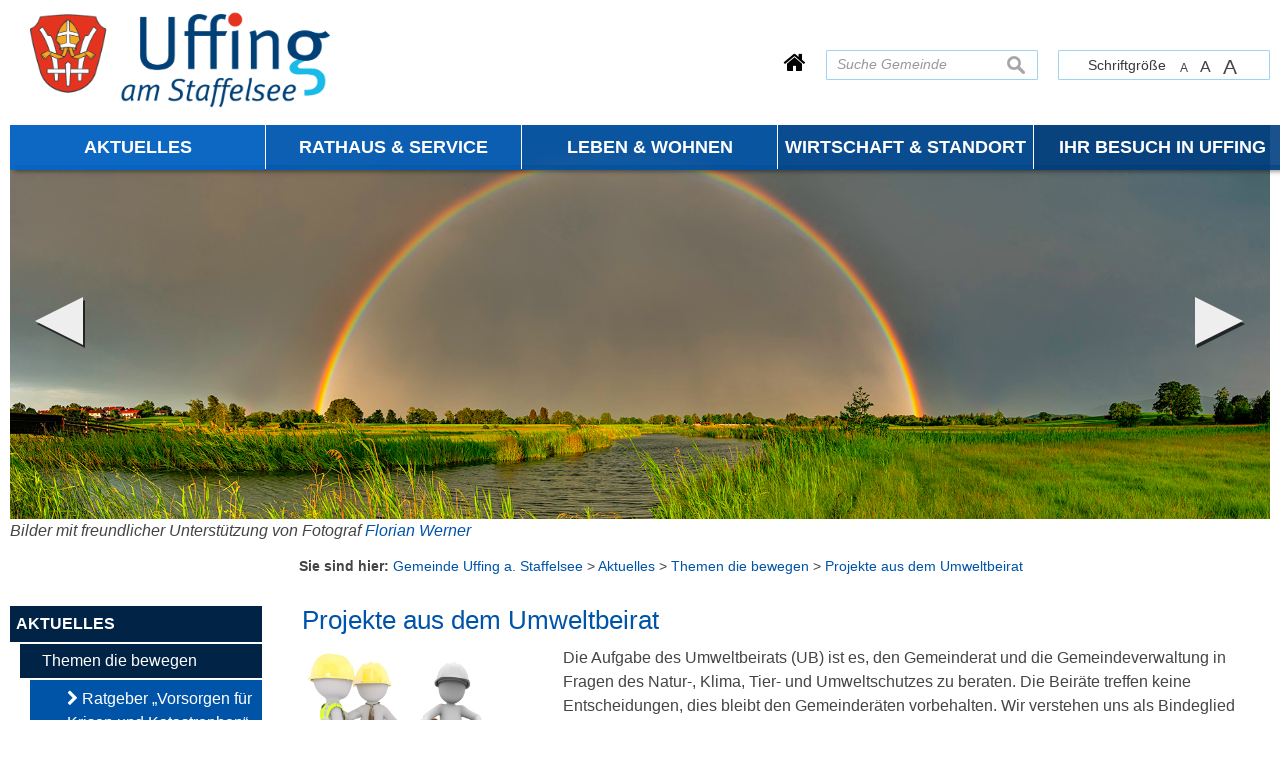

--- FILE ---
content_type: text/html; charset=UTF-8
request_url: https://uffing.de/projekte-aus-dem-umweltbeirat
body_size: 9778
content:
<!DOCTYPE html><html lang="de"><head><meta charset="UTF-8"><meta name="generator" content="Open2C - Kinetiqa GmbH - www.kinetiqa.de"><meta name="viewport" content="width=device-width,initial-scale=1,shrink-to-fit=no"><link rel="canonical" href="/projekte-aus-dem-umweltbeirat"><title>Projekte aus dem Umweltbeirat - </title><link rel="shortcut icon" type="image/x-icon" href="themes/00_-_Master/favicon.ico"><link rel="stylesheet" href="/plugins/imagerotation_jsonly/static/imgrotation-js.3ed814b1709e5768b43454321fde6691.css"><link rel="stylesheet" href="/static/vendor/nivo-slider/nivo-slider.1a9a7df140e3348a5f7f1a5cd9382414.css"><link rel="stylesheet" href="/plugins/eventcalendar/templates/eventcalendar.0ab465b9eff39f70e6d2fa968aa3780d.css"><link rel="stylesheet" media="screen" href="/themes/00_-_Master/style.b4dbc3cb5ba48f1737fec7895e2cec7d.css"><link rel="stylesheet" media="print" href="/themes/00_-_Master/print.0ca3dbbb6df042857f903eef4b538e43.css"><link rel="stylesheet" href="/static/css/off-canvas.2def15946d66cd359436b170120ca687.css"><link rel="stylesheet" href="/static/vendor/font-awesome/css/font-awesome.min.269550530cc127b6aa5a35925a7de6ce.css"><link rel="alternate" type="application/rss+xml" title="Aktuelles aus Uffing" href="/export/rss.php?id=1"><script>var site_url="/",site_address="https://www.uffing.de",lang="de",nid="311",oid="2295",cb_url="/static/vendor/jquery-plugins/colorbox/colorbox.a9d8661d59f0210a43d9576c33125fa3.css",user=null,$=(function(w){var x=[],z=setInterval(function(){if("jQuery" in w){$.each(x,function(){$(this)});clearInterval(z)}},30);return function(y){x.push(y)}})(this)</script><!--

  Dieser Internetauftritt wird mit Open2C verwaltet.

                      http://www.open2c.de

  Open2C ist freundlich zu Suchmaschinen und Designern, flexibel,
  leicht zu bedienen und 'responsive' auf Smartphones und Tablets.

--></head><body id="body2295-311" class="objid-2295 navid-311 parentid-306 site-type_2"><div id="top"></div><div class="global container" id="global"><p class="a11y-hidden jumpmarks noprint"><a href="#main" accesskey="c">Zum Inhalt</a>, <a href="#mainnavigation" accesskey="n">zur Navigation</a> oder <a href="/" accesskey="s">zur Startseite</a> springen.</p><p class="print"><b>Gemeinde Uffing</b> | Online: https://www.uffing.de/</p><div class="hd noprint" id="header" role="banner"><div class="block_container pos_header" data-pos="header"><div class="bk  bk--type-fontsizeblock bk--first bk--odd bk--tool fontsize noprint"><h4 class="bk__header fontsize__header">Schriftgröße</h4><p class="fontsize__body"><a href="?o2c_fs=-2" class="button button--lined fontsize__button fontsize__down" rel="nofollow" title="kleine Schrift"><small>A</small></a> <a href="?o2c_fs=0" class="button button--lined fontsize__button fontsize__std" rel="nofollow" title="normale Schrift">A</a> <a href="?o2c_fs=2" class="button button--lined fontsize__button fontsize__up" rel="nofollow" title="große Schrift"><span class="delta">A</span></a></p></div><form class="bk  bk--type-search_standard bk--even bk--tool bk--search search noprint" role="search" method="get" action="/suchergebnisseite-gemeinde?app=search"><h4 class="bk__header search__header"><label for="searchbox" class="search__label">Suche Gemeinde</label></h4><p><input type="text" name="q" id="searchbox" class="search__input" size="11" placeholder="Suche Gemeinde" maxlength="150" tabindex="3" required="required" aria-required="true"></p><p><input type="hidden" name="bid" value="55"><input type="hidden" name="app" value="search"><input type="hidden" name="lang" value="de"><button type="submit" class="search__submit"><span>suchen</span></button></p></form><div class="bk  bk--type-htmlblock bk--odd bk--html "><div id="home-button">
 <a href="/startseite-gemeinde" title="Zur Startseite der Gemeinde Uffing">
  <i class="fa fa-home" aria-hidden="true"></i>
  <span></span>
 </a>
</div></div><div class="bk  bk--type-htmlblock bk--even bk--html "><div class="bk  bk--type-logo bk--even hN logo logo--graphic" id="logo" itemscope="" itemtype="http://schema.org/Organization"><a itemprop="url" href="/"><img itemprop="logo" src="/images/2020/Nov/30/l_2273.png" alt="Zur Startseite der Homepage der Gemeinde Uffing" title="Zur Startseite der Homepage der Gemeinde Uffing"></a></div></div><div class="bk  bk--type-multileveldropdown bk--odd bk--multileveldropdown noprint ">
  <div class="wrapper_ebene0"><ul class="ebene0"><li class=nav__node--n-1><a href="Startseite.n1.html" ><span>Startseite</span></a></li><li class=nav__node--n-2><a href="Aktuelles.n2.html" ><span>Aktuelles</span></a><div class="wrapper_ebene1"><ul class="ebene1"><li class=nav__node--n-306><a href="themen-die-bewegen" ><span>Themen die bewegen</span></a><div class="wrapper_ebene2"><ul class="ebene2"><li class=nav__node--n-488><a href="ratgeber-vorsorgen-fuer-krisen-und-katastrophen" ><span>Ratgeber „Vorsorgen für Krisen und Katastrophen“</span></a></li><li class=nav__node--n-487><a href="buergerenergiepreis-2026-in-oberbayern" ><span>Bürgerenergiepreis 2026 in Oberbayern</span></a></li><li class=nav__node--n-486><a href="energiekarawane-kommt-nach-uffing" ><span>Energiekarawane kommt nach Uffing</span></a></li><li class=nav__node--n-458><a href="kinderbetreuungsplaetze-ab-september-2026" ><span>Kinderbetreuungsplätze ab September 2026</span></a></li><li class=nav__node--n-471><a href="uffing-a.-staffelsee-heimat-info-app" ><span>Uffing a. Staffelsee Heimat-Info App</span></a></li><li class=nav__node--n-484><a href="aktuelles-zu-den-kommunalwahlen-am-08.-maerz-2026" ><span>Aktuelles zu den Kommunalwahlen am 08. März 2026</span></a></li><li class=nav__node--n-364><a href="regionalmarkt-am-18.04.2026" ><span>Regionalmarkt am 18.04.2026</span></a></li><li class=nav__node--n-474><a href="forschungsprojekt-heimat-mehr-als-ein-gefuehl" ><span>Forschungsprojekt „Heimat - mehr als ein Gefühl“</span></a></li><li class=nav__node--n-469><a href="heimatspiegel-bayern-2025" ><span>Heimatspiegel Bayern 2025</span></a></li><li class=nav__node--n-464><a href="qualifizierter-mietspiegel" ><span>Qualifizierter Mietspiegel</span></a></li><li class=nav__node--n-461><a href="umruestung-der-strassenbeleuchtung" ><span>Umrüstung der Straßenbeleuchtung</span></a></li><li class=nav__node--n-324><a href="buergerversammlungen-in-uffing-und-schoeffau" ><span>Bürgerversammlungen in Uffing und Schöffau</span></a></li><li class=nav__node--n-462><a href="mobilitaet-dahoam-e-carsharing-fuer-alle" ><span>Mobilität dahoam: E-Carsharing für alle!</span></a></li><li class=nav__node--n-449><a href="der-blaue-land-bus" ><span>Der Blaue Land Bus</span></a></li><li class=nav__node--n-442><a href="gemeinde-uffing-ist-mitglied-im-familienpakt-bayern" ><span>Gemeinde Uffing ist Mitglied im "Familienpakt Bayern"</span></a></li><li class=nav__node--n-348><a href="das-blaue-land-hilft" ><span>Das Blaue Land hilft</span></a></li><li class=nav__node--n-414><a href="jugend-entscheidet-akademie" ><span>Jugend-entscheidet-Akademie</span></a></li><li class=nav__node--n-413><a href="auszeichnung-digitales-amt" ><span>Auszeichnung "Digitales Amt"</span></a></li><li class=nav__node--n-384><a href="bayernapp" ><span>BayernApp</span></a></li><li class=nav__node--n-352><a href="lebensqualimeter-und-lebensraumkonzept" ><span>Lebensqualimeter und Lebensraumkonzept</span></a></li><li class=nav__node--n-335><a href="hoagart-buergerblatt-fuer-uffing-und-schoeffau" ><span>Hoagart - Bürgerblatt für Uffing und Schöffau</span></a></li><li class=nav__node--n-329><a href="generationen-projekt" ><span>Generationen-Projekt</span></a></li><li class=nav__node--n-307><a href="arbeitsgemeinschaft-dialog-landwirtschaft" ><span>Arbeitsgemeinschaft Dialog Landwirtschaft</span></a></li><li class=nav__node--n-311><a href="projekte-aus-dem-umweltbeirat" ><span>Projekte aus dem Umweltbeirat</span></a></li></ul></div></li><li class=nav__node--n-339><a href="veranstaltungen-1" ><span>Veranstaltungen</span></a></li><li class=nav__node--n-3><a href="Bekanntmachungen.n3.html" ><span>Bekanntmachungen</span></a></li><li class=nav__node--n-4><a href="Fundsachen.n4.html" ><span>Fundsachen</span></a></li><li class=nav__node--n-261><a href="mitteilungsblatt-wir-fuer-euch" ><span>Mitteilungsblatt "Wir für euch"</span></a></li><li class=nav__node--n-238><a href="Stellenausschreibungen.n238.html" ><span>Stellenausschreibungen</span></a></li><li class=nav__node--n-5><a href="Notruftafel.n5.html" ><span>Notruftafel</span></a></li></ul></div></li><li class=nav__node--n-7><a href="rathaus-und-service" ><span>Rathaus & Service</span></a><div class="wrapper_ebene1"><ul class="ebene1"><li class=nav__node--n-268><a href="verwaltung" ><span>Verwaltung</span></a><div class="wrapper_ebene2"><ul class="ebene2"><li class=nav__node--n-8><a href="mitarbeiter" ><span>Telefonliste Rathaus</span></a></li><li class=nav__node--n-244><a href="Telefonliste-Bauhof.n244.html" ><span>Telefonliste Bauhof</span></a></li><li class=nav__node--n-9><a href="Aemter-und-Sachgebiete.n9.html" ><span>Ämter und Sachgebiete</span></a></li><li class=nav__node--n-10><a href="was-erledige-ich-wo" ><span>Was erledige ich wo</span></a></li><li class=nav__node--n-11><a href="behoerdenservice-online" ><span>Behördenservice Online</span></a></li></ul></div></li><li class=nav__node--n-24><a href="Gemeinderat.n24.html?gid=-1" ><span>Gemeinderat</span></a><div class="wrapper_ebene2"><ul class="ebene2"><li class=nav__node--n-25><a href="Mitglieder.n25.html" ><span>Mitglieder</span></a></li><li class=nav__node--n-26><a href="Ausschuesse.n26.html?aid=1" ><span>Ausschüsse</span></a></li><li class=nav__node--n-27><a href="Fraktionen.n27.html?fid=1" ><span>Fraktionen</span></a></li><li class=nav__node--n-285><a href="beiraete" ><span>Beiräte</span></a></li><li class=nav__node--n-28><a href="Sitzungstermine.n28.html" ><span>Sitzungstermine</span></a></li><li class=nav__node--n-123><a href="tagesordnungen" ><span>Tagesordnungen</span></a></li><li class=nav__node--n-29><a href="sitzungsniederschriften" ><span>Sitzungsniederschriften</span></a></li></ul></div></li><li class=nav__node--n-45><a href="Abfallentsorgung.n47.html" ><span>Ver- und Entsorgung</span></a><div class="wrapper_ebene2"><ul class="ebene2"><li class=nav__node--n-47><a href="Abfallentsorgung.n47.html" ><span>Abfallentsorgung</span></a></li><li class=nav__node--n-6><a href="Muellabfuhrtermine.n6.html" ><span>Müllabfuhrtermine</span></a></li><li class=nav__node--n-46><a href="Wasser-und-Abwasser.n46.html" ><span>Wasser und Abwasser</span></a></li><li class=nav__node--n-117><a href="kaminkehrer" ><span>Kaminkehrer</span></a></li></ul></div></li><li class=nav__node--n-267><a href="ortsrecht" ><span>Ortsrecht</span></a><div class="wrapper_ebene2"><ul class="ebene2"><li class=nav__node--n-13><a href="Satzungen.n13.html" ><span>Satzungen</span></a></li><li class=nav__node--n-128><a href="Verordnungen.n128.html" ><span>Verordnungen</span></a></li></ul></div></li><li class=nav__node--n-12><a href="Steuern-und-Beitraege.n12.html" ><span>Steuern und Beiträge</span></a></li><li class=nav__node--n-14><a href="Ueberoertliche-Behoerden.n14.html" ><span>Überörtliche Behörden</span></a></li><li class=nav__node--n-266><a href="wahlen-und-entscheide" ><span>Wahlen und Entscheide</span></a><div class="wrapper_ebene2"><ul class="ebene2"><li class=nav__node--n-483><a href="kommunalwahlen-2026" ><span>Kommunalwahlen 2026</span></a></li><li class=nav__node--n-456><a href="bundestagswahl-2025" ><span>Bundestagswahl 2025</span></a></li><li class=nav__node--n-429><a href="europawahl-2024" ><span>Europawahl 2024</span></a></li><li class=nav__node--n-411><a href="landtags-und-bezirkswahl-2023" ><span>Landtags- und Bezirkswahl 2023</span></a></li><li class=nav__node--n-286><a href="bundestagswahl-2021" ><span>Bundestagswahl 2021</span></a></li><li class=nav__node--n-287><a href="kommunalwahlen-2020" ><span>Kommunalwahlen 2020</span></a></li></ul></div></li></ul></div></li><li class=nav__node--n-264><a href="Grusswort.n105.html" ><span>Leben & Wohnen</span></a><div class="wrapper_ebene1"><ul class="ebene1"><li class=nav__node--n-16><a href="Grusswort.n105.html" ><span>Über die Gemeinde</span></a><div class="wrapper_ebene2"><ul class="ebene2"><li class=nav__node--n-105><a href="Grusswort.n105.html" ><span>Grußwort</span></a></li><li class=nav__node--n-18><a href="Geografische-Lage.n18.html" ><span>Geografische Lage</span></a></li><li class=nav__node--n-20><a href="Geschichte.n20.html" ><span>Geschichte</span></a></li><li class=nav__node--n-17><a href="Ortsplan.n17.html" ><span>Ortsplan</span></a></li><li class=nav__node--n-21><a href="Wappen.n21.html" ><span>Wappen</span></a></li><li class=nav__node--n-372><a href="traeger-ehrentaler-ehrenbuerger" ><span>Träger Ehrentaler / Ehrenbürger</span></a></li><li class=nav__node--n-325><a href="mayors-for-peace" ><span>Mayors for Peace</span></a></li></ul></div></li><li class=nav__node--n-30><a href="Kindergaerten.n33.html" ><span>Bildung</span></a><div class="wrapper_ebene2"><ul class="ebene2"><li class=nav__node--n-33><a href="Kindergaerten.n33.html" ><span>Kindergärten</span></a></li><li class=nav__node--n-31><a href="Schulen.n31.html" ><span>Schulen</span></a></li><li class=nav__node--n-280><a href="offene-ganztagsschule" ><span>Offene Ganztagsschule</span></a></li><li class=nav__node--n-32><a href="Buecherei.n32.html" ><span>Bücherei</span></a></li><li class=nav__node--n-326><a href="oeffentlicher-buecherschrank" ><span>Öffentlicher Bücherschrank</span></a></li></ul></div></li><li class=nav__node--n-36><a href="Vereine-in-Uffing.n39.html" ><span>Sport und Freizeit</span></a><div class="wrapper_ebene2"><ul class="ebene2"><li class=nav__node--n-39><a href="Vereine-in-Uffing.n39.html" ><span>Vereine in Uffing</span></a></li><li class=nav__node--n-114><a href="Vereine-in-Schoeffau.n114.html" ><span>Vereine in Schöffau</span></a></li><li class=nav__node--n-37><a href="Sporteinrichtungen.n37.html" ><span>Sporteinrichtungen</span></a></li><li class=nav__node--n-38><a href="Wassersport.n38.html" ><span>Wassersport</span></a></li><li class=nav__node--n-430><a href="freizeitsportpark" ><span>FreizeitSportPark</span></a></li></ul></div></li><li class=nav__node--n-279><a href="miteinander" ><span>Miteinander</span></a><div class="wrapper_ebene2"><ul class="ebene2"><li class=nav__node--n-358><a href="generationenbuero" ><span>Generationenbüro</span></a></li><li class=nav__node--n-205><a href="Nachbarschaftshilfe.n205.html" ><span>Nachbarschaftshilfe</span></a></li><li class=nav__node--n-34><a href="Kirchen.n34.html" ><span>Kirchen</span></a></li></ul></div></li><li class=nav__node--n-35><a href="gesundheit" ><span>Gesundheit</span></a></li><li class=nav__node--n-421><a href="generationenprojekt-wasser" ><span>Generationenprojekt Wasser</span></a><div class="wrapper_ebene2"><ul class="ebene2"><li class=nav__node--n-422><a href="unsere-wasserversorgung" ><span>Unsere Wasserversorgung</span></a></li></ul></div></li><li class=nav__node--n-460><a href="gemeindeentwicklungskonzept" ><span>Gemeindeentwicklungskonzept</span></a></li></ul></div></li><li class=nav__node--n-41><a href="Gewerbetreibende.n116.html" ><span>Wirtschaft & Standort</span></a><div class="wrapper_ebene1"><ul class="ebene1"><li class=nav__node--n-241><a href="Bauleitplanung-Bebauungsplaene.n241.html" ><span>Bauleitplanung</span></a><div class="wrapper_ebene2"><ul class="ebene2"><li class=nav__node--n-380><a href="teilflaechennutzungsplan-mobilfunk" ><span>Teilflächennutzungsplan Mobilfunk</span></a></li><li class=nav__node--n-270><a href="flaechennutzungsplan-aenderungen" ><span>Flächennutzungsplan (Änderungen)</span></a></li><li class=nav__node--n-242><a href="bebauungsplaene-in-aufstellung" ><span>Bebauungspläne (in Aufstellung)</span></a></li><li class=nav__node--n-243><a href="bebauungsplaene-rechtskraeftig" ><span>Bebauungspläne (rechtskräftig)</span></a></li></ul></div></li><li class=nav__node--n-265><a href="3.-ausbaustufe-breitbanderschliessung" ><span>Breitbandausbau</span></a><div class="wrapper_ebene2"><ul class="ebene2"><li class=nav__node--n-341><a href="allgemeinde-informationen-zum-breitbandausbau" ><span>Allgemeinde Informationen zum Breitbandausbau</span></a></li><li class=nav__node--n-233><a href="Markterkundung-Anfrage-3.n234.html" ><span>3. Ausbaustufe Breitbanderschließung</span></a></li><li class=nav__node--n-210><a href="Markterkundung-Anfrage.n211.html" ><span>2. Ausbaustufe Breitbanderschließung</span></a></li><li class=nav__node--n-172><a href="Bedarfsermittlung.n173.html" ><span>1. Ausbaustufe Breitbanderschließung</span></a></li></ul></div></li><li class=nav__node--n-312><a href="bauland" ><span>Bauland</span></a></li><li class=nav__node--n-116><a href="Gewerbetreibende.n116.html" ><span>Gewerbetreibende</span></a></li><li class=nav__node--n-44><a href="Post-und-Banken.n44.html" ><span>Post und Banken</span></a></li></ul></div></li><li class=nav__node--n-82><a href="startseite-tourismus" ><span>Ihr Besuch in Uffing</span></a></li></ul></div></div></div></div>
<div class="site container" id="site"><div class="block_container pos_top" data-pos="top"><div class="slider-wrapper pl-imagerotation-root noprint">
  <div id="nivo-slider-11769504686570" class="nivoSlider" style="height:400px">
    <img src="/images/2021/Jan/13/2007.483c5fea9ff01c71dbe1b3e23e5d6ac8.jpg" alt="Header 001" width="1920" height="600"><img src="/images/2021/Jan/13/2008.d67d5c8c2d278b63017737b6dfc8b435.jpg" alt="Header 002" width="1920" height="600"><img data-src="/images/2021/Jan/13/2009.52579772553b078e230886483778e1d6.jpg" alt="Header 003" width="1920" height="600"><img data-src="/images/2021/Jan/13/2010.4952b41b4a09de5f9d2983fcbd7b469b.jpg" alt="Header 004" width="1920" height="600"><img data-src="/images/2021/May/18/2207.b11a8ad2fc2f09ee4cbfc39a962ee6f9.jpg" alt="Header 020" width="1920" height="600"><img data-src="/images/2021/Jan/13/2011.09b6db8b3906de9fcf96012dd7604ed1.jpg" alt="Header 005" width="1920" height="600"><img data-src="/images/2021/Jan/13/2012.7b7dc71b6d072aa9b63099903fdb0eab.jpg" alt="Header 006" width="1920" height="600"><img data-src="/images/2021/Jan/13/2013.b3ce378bb41ba98cc9bf7c54143320c7.jpg" alt="Header 007" width="1920" height="600"><img data-src="/images/2021/Jan/13/2014.fc1cccccd02eea0c95a26e6770111cfe.jpg" alt="Header 008" width="1920" height="600"><img data-src="/images/2021/Jan/19/2015.888d6c77d54b02ffee230b8777086802.jpg" alt="Header 009" width="1920" height="600"><img data-src="/images/2021/Jan/19/2017.f435621c662c1b7c16da62ab9482d3b4.jpg" alt="Header 010" width="1920" height="600"><img data-src="/images/2021/Jan/19/2019.981cb2fa08d4576b683b4cded28865f7.jpg" alt="Header 011" width="1920" height="600"><img data-src="/images/2021/Jan/19/2020.879802a32e45d8c6e61fe2c04437d751.jpg" alt="Header 012" width="1920" height="600"><img data-src="/images/2021/Jan/19/2021.ae17abe0ebc0ebd2bdb59961286de2cb.jpg" alt="Header 013" width="1920" height="600"><img data-src="/images/2021/Jan/19/2022.92e2ac16144cf573d75f62ea20552bd9.jpg" alt="Header 014" width="1920" height="600"><img data-src="/images/2021/Jan/19/2023.d1c26afa51fd72f567a19a10493360f4.jpg" alt="Header 015" width="1920" height="600"><img data-src="/images/2021/Jan/19/2024.e8631a103b12d951afac31cab4e56cf3.jpg" alt="Header 016" width="1920" height="600"><img data-src="/images/2021/Jan/19/2026.e6ec43f219ced8b275a719e822486761.jpg" alt="Header 017" width="1920" height="600"><img data-src="/images/2021/Jan/19/2027.740efe1acbb29c3bbbdb11028f8616b6.jpg" alt="Header 018" width="1920" height="600"><img src="/images/2021/Jan/19/2028.898aa6518525f432b82ac11bbec2c533.jpg" alt="Header 019" width="1920" height="600">  </div>
</div>
<div class="bk  bk--type-teaser_article_text_only bk--first bk--last bk--odd teaser teaser--dyn teaser--dyn-fulltext teaser--o-2030 fotonachweis-header"><p>Bilder mit freundlicher Unterstützung von Fotograf <a href="https://www.alpenblick-seenland.de/" rel="external">Florian Werner</a></p></div></div><div class="cc main cc--no_sidebar"><div class="co co-aside" id="left" role="complementary"><div class="ci"><div class="block_container pos_left" data-pos="left"><div class="bk  bk--type-mainnavigation bk--first bk--odd bk--navigation bk--navigation-39"><div role="navigation" id="mainnavigation" class="nav nav--dir-vertical nav--style-mainnavigation nav--group-39"><ul class="nav__main"><li class="nav__node nav__node--l1 nav__node--n-1 nav__node--first nav__node--opened"><a href="/" class="nav__link nav__link--l1 nav__link--opened"><span class="nav__label">Startseite</span></a></li><li class="nav__node nav__node--l1 nav__node--n-2 nav__node--has-sub nav__node--selected"><a href="/Aktuelles.n2.html" class="nav__link nav__link--l1 nav__link--selected"><span class="nav__label">Aktuelles</span></a><ul class="nav__sub nav__sub--l1"><li class="nav__node nav__node--l2 nav__node--n-306 nav__node--first nav__node--has-sub nav__node--selected"><a href="/themen-die-bewegen" class="nav__link nav__link--l2 nav__link--selected"><span class="nav__label">Themen die bewegen</span></a><ul class="nav__sub nav__sub--l2"><li class="nav__node nav__node--l3 nav__node--n-488 nav__node--first nav__node--opened"><a href="/ratgeber-vorsorgen-fuer-krisen-und-katastrophen" class="nav__link nav__link--l3 nav__link--opened"><span class="nav__label">Ratgeber „Vorsorgen für Krisen und Katastrophen“</span></a></li><li class="nav__node nav__node--l3 nav__node--n-487 nav__node--opened"><a href="/buergerenergiepreis-2026-in-oberbayern" class="nav__link nav__link--l3 nav__link--opened"><span class="nav__label">Bürgerenergiepreis 2026 in Oberbayern</span></a></li><li class="nav__node nav__node--l3 nav__node--n-486 nav__node--opened"><a href="/energiekarawane-kommt-nach-uffing" class="nav__link nav__link--l3 nav__link--opened"><span class="nav__label">Energiekarawane kommt nach Uffing</span></a></li><li class="nav__node nav__node--l3 nav__node--n-458 nav__node--opened"><a href="/kinderbetreuungsplaetze-ab-september-2026" class="nav__link nav__link--l3 nav__link--opened"><span class="nav__label">Kinderbetreuungsplätze ab September 2026</span></a></li><li class="nav__node nav__node--l3 nav__node--n-471 nav__node--opened"><a href="/uffing-a.-staffelsee-heimat-info-app" class="nav__link nav__link--l3 nav__link--opened"><span class="nav__label">Uffing a. Staffelsee Heimat-Info App</span></a></li><li class="nav__node nav__node--l3 nav__node--n-484 nav__node--opened"><a href="/aktuelles-zu-den-kommunalwahlen-am-08.-maerz-2026" class="nav__link nav__link--l3 nav__link--opened"><span class="nav__label">Aktuelles zu den Kommunalwahlen am 08. März 2026</span></a></li><li class="nav__node nav__node--l3 nav__node--n-364 nav__node--opened"><a href="/regionalmarkt-am-18.04.2026" class="nav__link nav__link--l3 nav__link--opened"><span class="nav__label">Regionalmarkt am 18.04.2026</span></a></li><li class="nav__node nav__node--l3 nav__node--n-474 nav__node--opened"><a href="/forschungsprojekt-heimat-mehr-als-ein-gefuehl" class="nav__link nav__link--l3 nav__link--opened"><span class="nav__label">Forschungsprojekt „Heimat - mehr als ein Gefühl“</span></a></li><li class="nav__node nav__node--l3 nav__node--n-469 nav__node--opened"><a href="/heimatspiegel-bayern-2025" class="nav__link nav__link--l3 nav__link--opened"><span class="nav__label">Heimatspiegel Bayern 2025</span></a></li><li class="nav__node nav__node--l3 nav__node--n-464 nav__node--opened"><a href="/qualifizierter-mietspiegel" class="nav__link nav__link--l3 nav__link--opened"><span class="nav__label">Qualifizierter Mietspiegel</span></a></li><li class="nav__node nav__node--l3 nav__node--n-461 nav__node--opened"><a href="/umruestung-der-strassenbeleuchtung" class="nav__link nav__link--l3 nav__link--opened"><span class="nav__label">Umrüstung der Straßenbeleuchtung</span></a></li><li class="nav__node nav__node--l3 nav__node--n-324 nav__node--opened"><a href="/buergerversammlungen-in-uffing-und-schoeffau" class="nav__link nav__link--l3 nav__link--opened"><span class="nav__label">Bürgerversammlungen in Uffing und Schöffau</span></a></li><li class="nav__node nav__node--l3 nav__node--n-462 nav__node--opened"><a href="/mobilitaet-dahoam-e-carsharing-fuer-alle" class="nav__link nav__link--l3 nav__link--opened"><span class="nav__label">Mobilität dahoam: E-Carsharing für alle!</span></a></li><li class="nav__node nav__node--l3 nav__node--n-449 nav__node--opened"><a href="/der-blaue-land-bus" class="nav__link nav__link--l3 nav__link--opened"><span class="nav__label">Der Blaue Land Bus</span></a></li><li class="nav__node nav__node--l3 nav__node--n-442 nav__node--opened"><a href="/gemeinde-uffing-ist-mitglied-im-familienpakt-bayern" class="nav__link nav__link--l3 nav__link--opened"><span class="nav__label">Gemeinde Uffing ist Mitglied im &quot;Familienpakt Bayern&quot;</span></a></li><li class="nav__node nav__node--l3 nav__node--n-348 nav__node--opened"><a href="/das-blaue-land-hilft" class="nav__link nav__link--l3 nav__link--opened"><span class="nav__label">Das Blaue Land hilft</span></a></li><li class="nav__node nav__node--l3 nav__node--n-414 nav__node--opened"><a href="/jugend-entscheidet-akademie" class="nav__link nav__link--l3 nav__link--opened"><span class="nav__label">Jugend-entscheidet-Akademie</span></a></li><li class="nav__node nav__node--l3 nav__node--n-413 nav__node--opened"><a href="/auszeichnung-digitales-amt" class="nav__link nav__link--l3 nav__link--opened"><span class="nav__label">Auszeichnung &quot;Digitales Amt&quot;</span></a></li><li class="nav__node nav__node--l3 nav__node--n-384 nav__node--opened"><a href="/bayernapp" class="nav__link nav__link--l3 nav__link--opened"><span class="nav__label">BayernApp</span></a></li><li class="nav__node nav__node--l3 nav__node--n-352 nav__node--opened"><a href="/lebensqualimeter-und-lebensraumkonzept" class="nav__link nav__link--l3 nav__link--opened"><span class="nav__label">Lebensqualimeter und Lebensraumkonzept</span></a></li><li class="nav__node nav__node--l3 nav__node--n-335 nav__node--opened"><a href="/hoagart-buergerblatt-fuer-uffing-und-schoeffau" class="nav__link nav__link--l3 nav__link--opened"><span class="nav__label">Hoagart - Bürgerblatt für Uffing und Schöffau</span></a></li><li class="nav__node nav__node--l3 nav__node--n-329 nav__node--opened"><a href="/generationen-projekt" class="nav__link nav__link--l3 nav__link--opened"><span class="nav__label">Generationen-Projekt</span></a></li><li class="nav__node nav__node--l3 nav__node--n-307 nav__node--opened"><a href="/arbeitsgemeinschaft-dialog-landwirtschaft" class="nav__link nav__link--l3 nav__link--opened"><span class="nav__label">Arbeitsgemeinschaft Dialog Landwirtschaft</span></a></li><li class="nav__node nav__node--l3 nav__node--n-311 nav__node--last nav__node--selected"><a href="/projekte-aus-dem-umweltbeirat" class="nav__link nav__link--l3 nav__link--selected"><span class="nav__label">Projekte aus dem Umweltbeirat</span></a></li></ul></li><li class="nav__node nav__node--l2 nav__node--n-339 nav__node--opened"><a href="/veranstaltungen-1" class="nav__link nav__link--l2 nav__link--opened"><span class="nav__label">Veranstaltungen</span></a></li><li class="nav__node nav__node--l2 nav__node--n-3 nav__node--opened"><a href="/Bekanntmachungen.n3.html" class="nav__link nav__link--l2 nav__link--opened"><span class="nav__label">Bekanntmachungen</span></a></li><li class="nav__node nav__node--l2 nav__node--n-4 nav__node--opened"><a href="/Fundsachen.n4.html" class="nav__link nav__link--l2 nav__link--opened"><span class="nav__label">Fundsachen</span></a></li><li class="nav__node nav__node--l2 nav__node--n-261 nav__node--opened"><a href="/mitteilungsblatt-wir-fuer-euch" class="nav__link nav__link--l2 nav__link--opened"><span class="nav__label">Mitteilungsblatt &quot;Wir für euch&quot;</span></a></li><li class="nav__node nav__node--l2 nav__node--n-238 nav__node--opened"><a href="/Stellenausschreibungen.n238.html" class="nav__link nav__link--l2 nav__link--opened"><span class="nav__label">Stellenausschreibungen</span></a></li><li class="nav__node nav__node--l2 nav__node--n-5 nav__node--last nav__node--opened"><a href="/Notruftafel.n5.html" class="nav__link nav__link--l2 nav__link--opened"><span class="nav__label">Notruftafel</span></a></li></ul></li><li class="nav__node nav__node--l1 nav__node--n-7 nav__node--opened"><a href="/rathaus-und-service" class="nav__link nav__link--l1 nav__link--opened"><span class="nav__label">Rathaus &amp; Service</span></a></li><li class="nav__node nav__node--l1 nav__node--n-264 nav__node--opened"><a href="/Grusswort.n105.html" class="nav__link nav__link--l1 nav__link--opened"><span class="nav__label">Leben &amp; Wohnen</span></a></li><li class="nav__node nav__node--l1 nav__node--n-41 nav__node--opened"><a href="/Gewerbetreibende.n116.html" class="nav__link nav__link--l1 nav__link--opened"><span class="nav__label">Wirtschaft &amp; Standort</span></a></li><li class="nav__node nav__node--l1 nav__node--n-82 nav__node--last nav__node--opened"><a href="/startseite-tourismus" class="nav__link nav__link--l1 nav__link--opened"><span class="nav__label">Ihr Besuch in Uffing</span></a></li></ul></div></div></div></div></div><div class="co co-middle co-wide" id="main" role="main"><div class="ci"><div class="block_container pos_middle" data-pos="middle"><p class="bk  bk--type-breadcrumb bk--first bk--odd bk--breadcrumb breadcrumb noprint"><b class="bk__header breadcrumb__header">Sie sind hier:</b> <span class="breadcrumb__list"><span class="breadcrumb__item" itemscope itemtype="http://data-vocabulary.org/Breadcrumb"><a href="/startseite-gemeinde" itemprop="url"><span itemprop="title">Gemeinde Uffing a. Staffelsee</span></a><span class="breadcrumb__sep">&nbsp;&gt;&nbsp;</span></span><span class="breadcrumb__item" itemscope itemtype="http://data-vocabulary.org/Breadcrumb"><a href="/Aktuelles.n2.html" itemprop="url"><span itemprop="title">Aktuelles</span></a><span class="breadcrumb__sep">&nbsp;&gt;&nbsp;</span></span><span class="breadcrumb__item" itemscope itemtype="http://data-vocabulary.org/Breadcrumb"><a href="/themen-die-bewegen" itemprop="url"><span itemprop="title">Themen die bewegen</span></a><span class="breadcrumb__sep">&nbsp;&gt;&nbsp;</span></span><span class="breadcrumb__item" itemscope itemtype="http://data-vocabulary.org/Breadcrumb"><a href="/projekte-aus-dem-umweltbeirat" itemprop="url"><span itemprop="title">Projekte aus dem Umweltbeirat</span></a></span></span></p><div class="bk  bk--type-frontendapp bk--even bk--app"><div class="app app--detail"><div class="dt  h-entry detail--o-2295 detail--obj-article article" role="article"><h1 class="dt__title entry-title">Projekte aus dem Umweltbeirat</h1><div class="dt__fig hmedia" style="width:240px"><a rel="enclosure" class="lightbox dt__figlink" href="/images/2020/Dec/01/l_1815.d06c32d6625ec13982f34899af6e6581.png"><img src="/images/2020/Dec/01/l_1815.d06c32d6625ec13982f34899af6e6581.png" alt="Bauarbeiten" title="Bauarbeiten" class="photo dt__figimg" width="240"></a></div><div class="dt__content entry-content"><p>Die Aufgabe des Umweltbeirats (UB) ist es, den Gemeinderat und die Gemeindeverwaltung in Fragen des Natur-, Klima, Tier- und Umweltschutzes zu beraten. Die Beiräte treffen keine Entscheidungen, dies bleibt den Gemeinderäten vorbehalten. Wir verstehen uns als Bindeglied und vertreten die Interessen der Bürgerinnen und Bürger gegenüber der Gemeinde. Dabei stehen wir nicht nur beratend zur Seite, sondern greifen Ideen auf, bringen neue Projekte auf den Weg und sehen uns als Partner der Gemeinderäte.</p>
<p> </p>
<p>Die Liste der vom Gemeinderat an den UB übertragenen Aufgaben ist umfangreich. Auf dieser Seite können Sie die aktuellen Schwerpunkte und die bisherigen Ergebnisse unserer Arbeit nachlesen. Die Liste wird regelmäßig aktualisiert:</p>
<ul>
<li>Standort-Konzept für E-Mobilität in der Gemeinde Uffing</li>
<li>Stellungnahmen zum Besucherlenkungskonzept</li>
<li>Im April 2021 wurde die Gemeinde Uffing auf Antrag des UB Mitglied in der Bürgerstiftung Energiewende Oberland</li>
<li>Konzept des UB zur Straßenbeleuchtung in der Gemeinde Uffing</li>
<li>Stellungnahme zur Bike-, Skate- und Freizeitanlage</li>
<li>Stellungnahme zu den Änderungen und Erweiterungen der Bebauungspläne im Gewerbegebiet</li>
<li>Mitarbeit beim Gemeindeentwicklungskonzept, in dem alle relevanten ökologischen, ökonomischen und sozialen Themen einfließen werden und ein Visionsbild für Uffing 2035 erarbeiten wird.</li>
<li>Konzept zur Einführung von Komposttoiletten an entlegenen öffentlichen Plätzen</li>
<li>Förderung der nachhaltigen Mobilität im Gemeindegebiet</li>
<li>Photovoltaikanlagen auf Frei- und Dachflächen</li>
</ul>
<p> </p>
<p>Wir haben stets ein offenes Ohr und freuen uns über Ideen oder wenn Sie mit Fragen oder bei Problemen auf uns zu kommen.</p>
<p> </p>
<p>Monika von Haaren, Vorsitzende des Umweltbeirats</p>
<p> </p>
<p>E-Mail: <a href="mailto:umweltbeirat@gemeinde-uffing.de" rel="external">umweltbeirat@gemeinde-uffing.de</a></p></div><div class="related"><div class="related__box related__box--downloads"><h4 class="related__h">Downloads</h4><div class="related__link related__link--icon-i_pdf" style="background-image: url(/mat/i_pdf.c4de22e025e77facad3fae04116eff8a.gif)"><a href="/standort-konzept-fuer-e-ladepunkte-gemeinde-uffing.pdf" class="related__a" title="Standort-Konzept für E-Ladepunkte Gemeinde Uffing">Standort-Konzept für E-Ladepunkte Gemeinde Uffing <span class="related__download_size">(6.89 MB)</span></a></div><div class="related__link related__link--icon-i_pdf" style="background-image: url(/mat/i_pdf.c4de22e025e77facad3fae04116eff8a.gif)"><a href="/stellungnahme-des-ub-zur-beschlussvorlage-besucherlenkungskonzept.pdf" class="related__a" title="Stellungnahme des UB zur Beschlussvorlage Besucherlenkungskonzept">Stellungnahme des UB zur Beschlussvorlage Besucherlenkungskonzept <span class="related__download_size">(336.07 KB)</span></a></div><div class="related__link related__link--icon-i_pdf" style="background-image: url(/mat/i_pdf.c4de22e025e77facad3fae04116eff8a.gif)"><a href="/antrag-beitritt-energiewende-oberland.pdf" class="related__a" title="Antrag Beitritt Energiewende Oberland">Antrag Beitritt Energiewende Oberland <span class="related__download_size">(324.39 KB)</span></a></div><div class="related__link related__link--icon-i_pdf" style="background-image: url(/mat/i_pdf.c4de22e025e77facad3fae04116eff8a.gif)"><a href="/konzept-strassenbleuchtung-uffing.pdf" class="related__a" title="Konzept Straßenbleuchtung Uffing">Konzept Straßenbleuchtung Uffing <span class="related__download_size">(1.55 MB)</span></a></div><div class="related__link related__link--icon-i_pdf" style="background-image: url(/mat/i_pdf.c4de22e025e77facad3fae04116eff8a.gif)"><a href="/stellungnahme-des-umweltbeirates-zur-bike-skate-freizeitanlage.pdf" class="related__a" title="Stellungnahme des Umweltbeirates zur Bike-Skate-Freizeitanlage">Stellungnahme des Umweltbeirates zur Bike-Skate-Freizeitanlage <span class="related__download_size">(48.50 KB)</span></a></div><div class="related__link related__link--icon-i_pdf" style="background-image: url(/mat/i_pdf.c4de22e025e77facad3fae04116eff8a.gif)"><a href="/stellungnahme-des-umweltbeirats-zur-ersten-aenderung-und-erweiterung-b-plan-saegewerk-bauer.pdf" class="related__a" title="Stellungnahme des Umweltbeirats zur ersten Änderung und Erweiterung B-Plan Sägewerk Bauer">Stellungnahme des Umweltbeirats zur ersten Änderung und Erweiterung B-Plan Sägewerk Bauer <span class="related__download_size">(132.92 KB)</span></a></div></div></div></div></div></div><p class="bk  bk--type-pagetools bk--last bk--odd bk--tool pagetools"><a class="pagetools__item pagetools__print" href="javascript:window.print()">drucken</a> <a class="pagetools__item pagetools__top" href="#top">nach oben</a></p></div></div></div></div><div class="block_container pos_bottom" data-pos="bottom"></div></div><div class="ft noprint" id="footer" role="contentinfo"><div class="block_container pos_footer" data-pos="footer"><div class="bk  bk--type-teaser_article_text_only bk--first bk--odd teaser teaser--dyn teaser--dyn-fulltext teaser--o-1806 "><div id="" style="" class="row ac ac--multicolumn ac-multicolumn292 "><div class="span3"><h3>Weitere Informationen</h3>
<ul>
<li><a class="o2c_object_link" href="kontakt">Kontakt</a></li>
<li><a class="o2c_object_link" href="inhaltsverzeichnis">Inhaltsverzeichnis</a></li>
<li><a class="o2c_object_link" href="impressum">Impressum</a></li>
<li><a class="o2c_object_link" href="datenschutz">Datenschutz</a></li>
<li><a class="o2c_object_link" href="erklaerung-barrierefreiheit">Erklärung zur Barrierefreiheit</a></li>
</ul></div><div class="span3"><h3>Gemeinde Uffing a. Staffelsee</h3>
<p>Hauptstr. 2<br /> 82449 Uffing a. Staffelsee</p>
<p><i class="fa fa-phone"></i> <a href="tel:08846 9202-0"> 08846 9202-0</a><br /><i class="fa fa-fax"></i> 08846 9202-25<br /><i class="fa fa-envelope"></i> <a href="mailto:gemeinde@uffing.de" rel="external">gemeinde@uffing.de</a><br /><i class="fa fa-globe"></i> <a href="http://www.uffing.de" rel="external">www.uffing.de</a></p></div><div class="span3"><h3>Öffnungszeiten des Rathauses</h3>
<table style="width: 100%; border-collapse: collapse;" border="1" cellpadding="5">
<tbody>
<tr>
<td style="width: 33.3333%;">Montag</td>
<td style="width: 33.3333%; text-align: center;">08:00 - 12:00 Uhr</td>
<td style="width: 33.3333%; text-align: center;">---</td>
</tr>
<tr>
<td style="width: 33.3333%;">Dienstag</td>
<td style="width: 33.3333%; text-align: center;">08:00 - 12:00 Uhr</td>
<td style="width: 33.3333%; text-align: center;">13:30 - 18:00 Uhr</td>
</tr>
<tr>
<td style="width: 33.3333%;">
<p>Mittwoch</p>
</td>
<td style="width: 33.3333%; text-align: center;">---</td>
<td style="width: 33.3333%; text-align: center;">---</td>
</tr>
<tr>
<td style="width: 33.3333%;">Donnerstag</td>
<td style="width: 33.3333%; text-align: center;">08:00 - 12:00 Uhr</td>
<td style="width: 33.3333%; text-align: center;">---</td>
</tr>
<tr>
<td style="width: 33.3333%;">Freitag</td>
<td style="width: 33.3333%; text-align: center;">08:00 - 12:00 Uhr</td>
<td style="width: 33.3333%; text-align: center;">---</td>
</tr>
</tbody>
</table>
<p> </p>
<p>Außerhalb der Öffnungszeiten sind Terminvereinbarungen möglich.</p></div><div class="span3"><h3>Bankverbindungen:</h3>
<p><strong>Sparkasse Oberland</strong></p>
<p>IBAN DE47 7035 1030 0000 1001 80</p>
<p>BIC BYLADEM1WHM</p>
<p> </p>
<p><strong>VR-Bank Starnberg-Zugspitze eG</strong></p>
<p>IBAN DE08 7009 3200 0003 2105 10</p>
<p>BIC GENODEF1STH</p>
<p> </p></div></div></div></div></div>
</div><script src="/static/vendor/jquery/jquery.c9f5aeeca3ad37bf2aa006139b935f0a.js"></script><script src="/static/vendor/nivo-slider/jquery.nivo-slider.a754691a52d2ce6dc50dea6903bc496e.js"></script><script>
$(window).on("load", function(event) {
  var width,
      height = 1000;
  
  $("#nivo-slider-11769504686570")
    .each(function() {
      width = $(this).width();
    })
    .find("img")
      .each(function() {
        height = Math.min($(this).height()*width/$(this).width(), height);
      })
    .end()
    .height(height)
    .nivoSlider({
      effect: "fade",
      slices: 15,
      boxCols: 8,
      boxRows: 4,
      animSpeed: 2500,
      pauseTime: 8000,
      startSlide: 0,
      directionNav: true,
      controlNav: false,
      controlNavThumbs: false,
      controlNavThumbsFromRel: false,
      controlNavThumbsSearch: ".jpg",
      controlNavThumbsReplace: "_thumb.jpg",
      keyboardNav: false,
      pauseOnHover: true,
      manualAdvance: false,
      captionOpacity: 0.8,
      prevText: "",
      nextText: "",
      afterChange: function() {
        var $slider = $(this),
            $img = $slider.children("img");
        $img
          .filter("[data-src]")
          .filter(":first,:last")
          .each(function() {
            this.src = this.getAttribute("data-src");
            this.removeAttribute("data-src");
          });
      }
    });
});
        </script><script src="/static/vendor/jquery-plugins/colorbox/jquery.colorbox-min.663dd01c8e3859c4aa97cf088c49a64e.js"></script><script src="/static/js/o2c.bad5f4d8bfa02cdacfb1d0e2ca022c6a.js"></script><script src="/static/js/off-canvas.cf110701fd1498b92f4f7c3a9bf7f530.js"></script><script src="/themes/00_-_Master/quickstart.2af9f8923a9c765e3df64f9e2b0eaf70.js"></script></body></html>